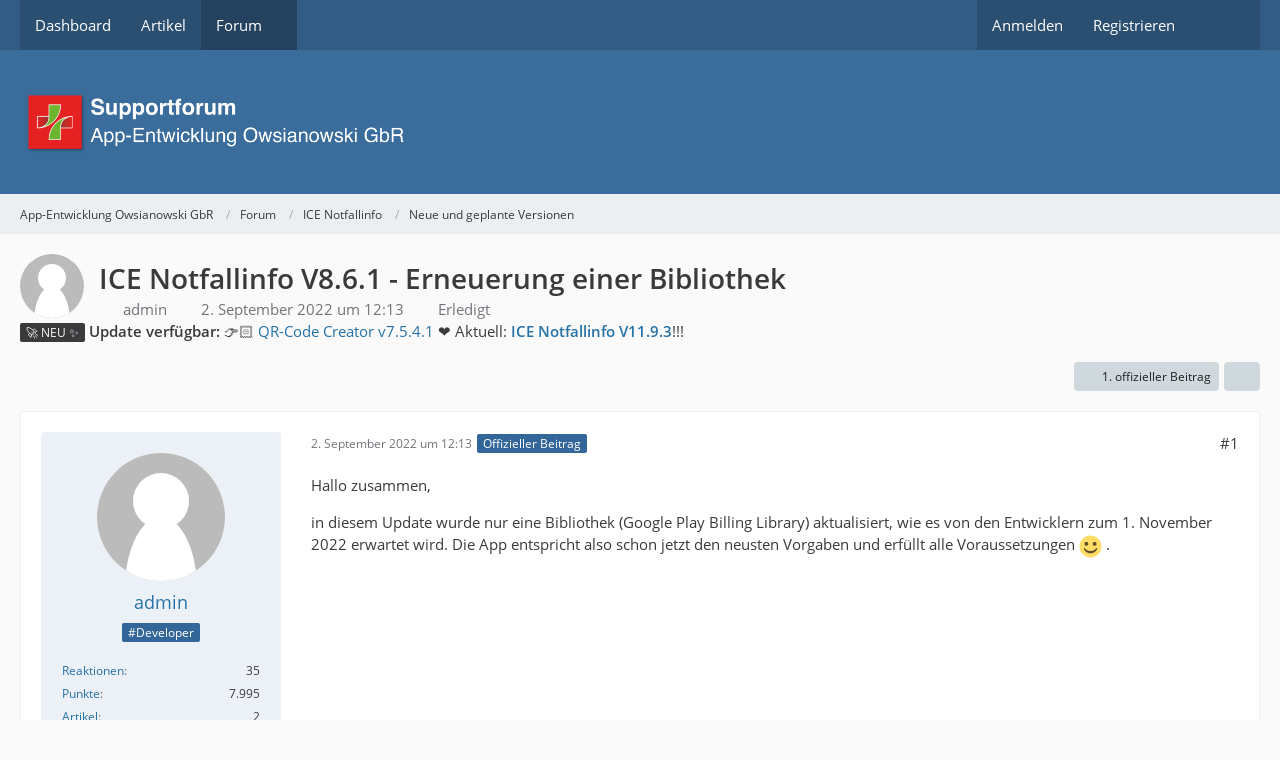

--- FILE ---
content_type: text/html; charset=UTF-8
request_url: https://www.owsianowski.de/forum/index.php?thread/327-ice-notfallinfo-v8-6-1-erneuerung-einer-bibliothek/
body_size: 12179
content:









<!DOCTYPE html>
<html
	dir="ltr"
	lang="de"
	data-color-scheme="system"
>

<head>
	<meta charset="utf-8">
		
	<title>ICE Notfallinfo V8.6.1 - Erneuerung einer Bibliothek - Neue und geplante Versionen - App-Entwicklung Owsianowski GbR</title>
	
	<meta name="viewport" content="width=device-width, initial-scale=1">
<meta name="format-detection" content="telephone=no">
<meta name="description" content="Hallo zusammen,

in diesem Update wurde nur eine Bibliothek (Google Play Billing Library) aktualisiert, wie es von den Entwicklern zum 1. November 2022 erwartet wird. Die App entspricht also schon jetzt den neusten Vorgaben und erfüllt alle…">
<meta property="og:site_name" content="App-Entwicklung Owsianowski GbR">
<meta property="fb:app_id" content="366917137513829">
<meta property="og:title" content="ICE Notfallinfo V8.6.1 - Erneuerung einer Bibliothek - App-Entwicklung Owsianowski GbR">
<meta property="og:url" content="https://www.owsianowski.de/forum/index.php?thread/327-ice-notfallinfo-v8-6-1-erneuerung-einer-bibliothek/">
<meta property="og:type" content="article">
<meta property="og:description" content="Hallo zusammen,

in diesem Update wurde nur eine Bibliothek (Google Play Billing Library) aktualisiert, wie es von den Entwicklern zum 1. November 2022 erwartet wird. Die App entspricht also schon jetzt den neusten Vorgaben und erfüllt alle…">

<!-- Stylesheets -->
<link rel="stylesheet" type="text/css" href="https://www.owsianowski.de/style/style-2.css?m=1768708743"><link rel="preload" href="https://www.owsianowski.de/font/families/Open%20Sans/OpenSans-Regular.woff2?v=1614334343" as="font" crossorigin>

<meta name="timezone" content="Europe/Berlin">


<script data-cfasync="false">
	var WCF_PATH = 'https://www.owsianowski.de/';
	var WSC_API_URL = 'https://www.owsianowski.de/';
	var WSC_RPC_API_URL = 'https://www.owsianowski.de/index.php?api/rpc/';
	
	var LANGUAGE_ID = 1;
	var LANGUAGE_USE_INFORMAL_VARIANT = true;
	var TIME_NOW = 1769598890;
	var LAST_UPDATE_TIME = 1768708735;
	var ENABLE_DEBUG_MODE = false;
	var ENABLE_PRODUCTION_DEBUG_MODE = true;
	var ENABLE_DEVELOPER_TOOLS = false;
	var PAGE_TITLE = 'App-Entwicklung Owsianowski GbR';
	
	var REACTION_TYPES = {"1":{"title":"Gef\u00e4llt mir","renderedIcon":"<img\n\tsrc=\"https:\/\/www.owsianowski.de\/images\/reaction\/like.svg\"\n\talt=\"Gef\u00e4llt mir\"\n\tclass=\"reactionType\"\n\tdata-reaction-type-id=\"1\"\n>","iconPath":"https:\/\/www.owsianowski.de\/images\/reaction\/like.svg","showOrder":1,"reactionTypeID":1,"isAssignable":1},"2":{"title":"Danke","renderedIcon":"<img\n\tsrc=\"https:\/\/www.owsianowski.de\/images\/reaction\/thanks.svg\"\n\talt=\"Danke\"\n\tclass=\"reactionType\"\n\tdata-reaction-type-id=\"2\"\n>","iconPath":"https:\/\/www.owsianowski.de\/images\/reaction\/thanks.svg","showOrder":2,"reactionTypeID":2,"isAssignable":1},"3":{"title":"Haha","renderedIcon":"<img\n\tsrc=\"https:\/\/www.owsianowski.de\/images\/reaction\/haha.svg\"\n\talt=\"Haha\"\n\tclass=\"reactionType\"\n\tdata-reaction-type-id=\"3\"\n>","iconPath":"https:\/\/www.owsianowski.de\/images\/reaction\/haha.svg","showOrder":3,"reactionTypeID":3,"isAssignable":1},"4":{"title":"Verwirrend","renderedIcon":"<img\n\tsrc=\"https:\/\/www.owsianowski.de\/images\/reaction\/confused.svg\"\n\talt=\"Verwirrend\"\n\tclass=\"reactionType\"\n\tdata-reaction-type-id=\"4\"\n>","iconPath":"https:\/\/www.owsianowski.de\/images\/reaction\/confused.svg","showOrder":4,"reactionTypeID":4,"isAssignable":1},"5":{"title":"Traurig","renderedIcon":"<img\n\tsrc=\"https:\/\/www.owsianowski.de\/images\/reaction\/sad.svg\"\n\talt=\"Traurig\"\n\tclass=\"reactionType\"\n\tdata-reaction-type-id=\"5\"\n>","iconPath":"https:\/\/www.owsianowski.de\/images\/reaction\/sad.svg","showOrder":5,"reactionTypeID":5,"isAssignable":1},"6":{"title":"Gef\u00e4llt mir nicht","renderedIcon":"<img\n\tsrc=\"https:\/\/www.owsianowski.de\/images\/reaction\/6-dislike.png\"\n\talt=\"Gef\u00e4llt mir nicht\"\n\tclass=\"reactionType\"\n\tdata-reaction-type-id=\"6\"\n>","iconPath":"https:\/\/www.owsianowski.de\/images\/reaction\/6-dislike.png","showOrder":6,"reactionTypeID":6,"isAssignable":1},"7":{"title":"W\u00fctend","renderedIcon":"<img\n\tsrc=\"https:\/\/www.owsianowski.de\/images\/reaction\/7-smiley_wuetend.png\"\n\talt=\"W\u00fctend\"\n\tclass=\"reactionType\"\n\tdata-reaction-type-id=\"7\"\n>","iconPath":"https:\/\/www.owsianowski.de\/images\/reaction\/7-smiley_wuetend.png","showOrder":7,"reactionTypeID":7,"isAssignable":1}};
	
	
		{
		const colorScheme = matchMedia("(prefers-color-scheme: dark)").matches ? "dark" : "light";
		document.documentElement.dataset.colorScheme = colorScheme;
	}
	</script>

<script data-cfasync="false" src="https://www.owsianowski.de/js/WoltLabSuite/WebComponent.min.js?v=1768708735"></script>
<script data-cfasync="false" src="https://www.owsianowski.de/js/preload/de.preload.js?v=1768708735"></script>

<script data-cfasync="false" src="https://www.owsianowski.de/js/WoltLabSuite.Core.min.js?v=1768708735"></script>
<script data-cfasync="false">
requirejs.config({
	baseUrl: 'https://www.owsianowski.de/js',
	urlArgs: 't=1768708735'
	
});

window.addEventListener('pageshow', function(event) {
	if (event.persisted) {
		window.location.reload();
	}
});

</script>











<script data-cfasync="false" src="https://www.owsianowski.de/js/WoltLabSuite.Forum.min.js?v=1768708735"></script>


<noscript>
	<style>
		.jsOnly {
			display: none !important;
		}
		
		.noJsOnly {
			display: block !important;
		}
	</style>
</noscript>



	
	
	<script type="application/ld+json">
{
"@context": "http://schema.org",
"@type": "WebSite",
"url": "https:\/\/www.owsianowski.de\/",
"potentialAction": {
"@type": "SearchAction",
"target": "https:\/\/www.owsianowski.de\/index.php?search\/&q={search_term_string}",
"query-input": "required name=search_term_string"
}
}
</script>
<link rel="apple-touch-icon" sizes="180x180" href="https://www.owsianowski.de/images/style-2/apple-touch-icon.png">
<link rel="manifest" href="https://www.owsianowski.de/images/style-2/manifest-1.json">
<link rel="icon" type="image/png" sizes="48x48" href="https://www.owsianowski.de/images/style-2/favicon-48x48.png">
<meta name="msapplication-config" content="https://www.owsianowski.de/images/style-2/browserconfig.xml">
<meta name="theme-color" content="#3a6d9c">
<script>
	{
		document.querySelector('meta[name="theme-color"]').content = window.getComputedStyle(document.documentElement).getPropertyValue("--wcfPageThemeColor");
	}
</script>

	
			<link rel="canonical" href="https://www.owsianowski.de/forum/index.php?thread/327-ice-notfallinfo-v8-6-1-erneuerung-einer-bibliothek/">
		
					
			<script type="application/ld+json">
			{
				"@context": "http://schema.org",
				"@type": "Question",
				"name": "ICE Notfallinfo V8.6.1 - Erneuerung einer Bibliothek",
				"upvoteCount": "0",
				"text": "Hallo zusammen,\n\nin diesem Update wurde nur eine Bibliothek (Google Play Billing Library) aktualisiert, wie es von den Entwicklern zum 1. November 2022 erwartet wird. Die App entspricht also schon jetzt den neusten Vorgaben und erf\u00fcllt alle Voraussetzungen   :)  .",
				"datePublished": "2022-09-02T12:13:56+02:00",
				"author": {
					"@type": "Person",
					"name": "admin"											,"url": "https:\/\/www.owsianowski.de\/index.php?user\/1-admin\/"									},
				"answerCount": "5"			}
		</script>
		</head>

<body id="tpl_wbb_thread"
	itemscope itemtype="http://schema.org/WebPage" itemid="https://www.owsianowski.de/forum/index.php?thread/327-ice-notfallinfo-v8-6-1-erneuerung-einer-bibliothek/"	data-template="thread" data-application="wbb" data-page-id="49" data-page-identifier="com.woltlab.wbb.Thread"	data-board-id="6" data-thread-id="327"	class="">

<span id="top"></span>

<div id="pageContainer" class="pageContainer">
	
	
	<div id="pageHeaderContainer" class="pageHeaderContainer">
	<header id="pageHeader" class="pageHeader">
		<div id="pageHeaderPanel" class="pageHeaderPanel">
			<div class="layoutBoundary">
				<div class="box mainMenu" data-box-identifier="com.woltlab.wcf.MainMenu">
			
		
	<div class="boxContent">
		<nav aria-label="Hauptmenü">
	<ol class="boxMenu">
		
		
					<li class="" data-identifier="com.woltlab.wcf.Dashboard">
				<a href="https://www.owsianowski.de/" class="boxMenuLink">
					<span class="boxMenuLinkTitle">Dashboard</span>
														</a>
				
				</li>				
									<li class="" data-identifier="com.woltlab.wcf.ArticleList">
				<a href="https://www.owsianowski.de/index.php?article-list/" class="boxMenuLink">
					<span class="boxMenuLinkTitle">Artikel</span>
														</a>
				
				</li>				
									<li class="active boxMenuHasChildren" data-identifier="com.woltlab.wbb.BoardList">
				<a href="https://www.owsianowski.de/forum/" class="boxMenuLink" aria-current="page">
					<span class="boxMenuLinkTitle">Forum</span>
																<fa-icon size="16" name="caret-down" solid></fa-icon>
									</a>
				
				<ol class="boxMenuDepth1">				
									<li class="" data-identifier="com.woltlab.wbb.UnresolvedThreadList">
				<a href="https://www.owsianowski.de/forum/index.php?unresolved-thread-list/" class="boxMenuLink">
					<span class="boxMenuLinkTitle">Unerledigte Themen</span>
														</a>
				
				</li>				
									</ol></li>								
		
	</ol>
</nav>	</div>
</div><button type="button" class="pageHeaderMenuMobile" aria-expanded="false" aria-label="Menü">
	<span class="pageHeaderMenuMobileInactive">
		<fa-icon size="32" name="bars"></fa-icon>
	</span>
	<span class="pageHeaderMenuMobileActive">
		<fa-icon size="32" name="xmark"></fa-icon>
	</span>
</button>
				
				<nav id="topMenu" class="userPanel">
	<ul class="userPanelItems">
								<li id="userLogin">
				<a
					class="loginLink"
					href="https://www.owsianowski.de/index.php?login/&amp;url=https%3A%2F%2Fwww.owsianowski.de%2Fforum%2Findex.php%3Fthread%2F327-ice-notfallinfo-v8-6-1-erneuerung-einer-bibliothek%2F"
					rel="nofollow"
				>Anmelden</a>
			</li>
							<li id="userRegistration">
					<a
						class="registrationLink"
						href="https://www.owsianowski.de/index.php?register/"
						rel="nofollow"
					>Registrieren</a>
				</li>
							
								
							
		<!-- page search -->
		<li>
			<a href="https://www.owsianowski.de/index.php?search/" id="userPanelSearchButton" class="jsTooltip" title="Suche"><fa-icon size="32" name="magnifying-glass"></fa-icon> <span>Suche</span></a>
		</li>
	</ul>
</nav>
	<a
		href="https://www.owsianowski.de/index.php?login/&amp;url=https%3A%2F%2Fwww.owsianowski.de%2Fforum%2Findex.php%3Fthread%2F327-ice-notfallinfo-v8-6-1-erneuerung-einer-bibliothek%2F"
		class="userPanelLoginLink jsTooltip"
		title="Anmelden"
		rel="nofollow"
	>
		<fa-icon size="32" name="arrow-right-to-bracket"></fa-icon>
	</a>
			</div>
		</div>
		
		<div id="pageHeaderFacade" class="pageHeaderFacade">
			<div class="layoutBoundary">
				<div id="pageHeaderLogo" class="pageHeaderLogo">
		
	<a href="https://www.owsianowski.de/forum/" aria-label="App-Entwicklung Owsianowski GbR">
		<img src="https://www.owsianowski.de/images/style-2/pageLogo-c95dd2ca.webp" alt="" class="pageHeaderLogoLarge" height="64" width="400" loading="eager">
		<img src="https://www.owsianowski.de/images/style-2/pageLogoMobile-8f32dc0c.webp" alt="" class="pageHeaderLogoSmall" height="240" width="1500" loading="eager">
		
		
	</a>
</div>
				
					

					
		
			
	
<button type="button" id="pageHeaderSearchMobile" class="pageHeaderSearchMobile" aria-expanded="false" aria-label="Suche">
	<fa-icon size="32" name="magnifying-glass"></fa-icon>
</button>

<div id="pageHeaderSearch" class="pageHeaderSearch">
	<form method="post" action="https://www.owsianowski.de/index.php?search/">
		<div id="pageHeaderSearchInputContainer" class="pageHeaderSearchInputContainer">
			<div class="pageHeaderSearchType dropdown">
				<a href="#" class="button dropdownToggle" id="pageHeaderSearchTypeSelect">
					<span class="pageHeaderSearchTypeLabel">Dieses Thema</span>
					<fa-icon size="16" name="caret-down" solid></fa-icon>
				</a>
				<ul class="dropdownMenu">
					<li><a href="#" data-extended-link="https://www.owsianowski.de/index.php?search/&amp;extended=1" data-object-type="everywhere">Alles</a></li>
					<li class="dropdownDivider"></li>
					
											<li><a href="#" data-extended-link="https://www.owsianowski.de/index.php?search/&amp;extended=1&amp;type=com.woltlab.wbb.post" data-object-type="com.woltlab.wbb.post" data-parameters='{ "threadID": 327 }'>Dieses Thema</a></li>		<li><a href="#" data-extended-link="https://www.owsianowski.de/index.php?search/&amp;extended=1&amp;type=com.woltlab.wbb.post" data-object-type="com.woltlab.wbb.post" data-parameters='{ "boardID": 6 }'>Dieses Forum</a></li>
						
						<li class="dropdownDivider"></li>
					
					
																		<li><a href="#" data-extended-link="https://www.owsianowski.de/index.php?search/&amp;type=com.woltlab.wcf.article&amp;extended=1" data-object-type="com.woltlab.wcf.article">Artikel</a></li>
																								<li><a href="#" data-extended-link="https://www.owsianowski.de/index.php?search/&amp;type=com.woltlab.wcf.page&amp;extended=1" data-object-type="com.woltlab.wcf.page">Seiten</a></li>
																																			<li><a href="#" data-extended-link="https://www.owsianowski.de/index.php?search/&amp;type=com.woltlab.wbb.post&amp;extended=1" data-object-type="com.woltlab.wbb.post">Forum</a></li>
																
					<li class="dropdownDivider"></li>
					<li><a class="pageHeaderSearchExtendedLink" href="https://www.owsianowski.de/index.php?search/&amp;extended=1">Erweiterte Suche</a></li>
				</ul>
			</div>
			
			<input type="search" name="q" id="pageHeaderSearchInput" class="pageHeaderSearchInput" placeholder="Suchbegriff eingeben" autocomplete="off" value="">
			
			<button type="submit" class="pageHeaderSearchInputButton button" title="Suche">
				<fa-icon size="16" name="magnifying-glass"></fa-icon>
			</button>
			
			<div id="pageHeaderSearchParameters"></div>
			
					</div>
	</form>
</div>

	
			</div>
		</div>
	</header>
	
	
</div>
	
	
	
	
	
	<div class="pageNavigation">
	<div class="layoutBoundary">
			<nav class="breadcrumbs" aria-label="Verlaufsnavigation">
		<ol class="breadcrumbs__list" itemprop="breadcrumb" itemscope itemtype="http://schema.org/BreadcrumbList">
			<li class="breadcrumbs__item" title="App-Entwicklung Owsianowski GbR" itemprop="itemListElement" itemscope itemtype="http://schema.org/ListItem">
							<a class="breadcrumbs__link" href="https://www.owsianowski.de/" itemprop="item">
																<span class="breadcrumbs__title" itemprop="name">App-Entwicklung Owsianowski GbR</span>
							</a>
															<meta itemprop="position" content="1">
																					</li>
														
											<li class="breadcrumbs__item" title="Forum" itemprop="itemListElement" itemscope itemtype="http://schema.org/ListItem">
							<a class="breadcrumbs__link" href="https://www.owsianowski.de/forum/" itemprop="item">
																<span class="breadcrumbs__title" itemprop="name">Forum</span>
							</a>
															<meta itemprop="position" content="2">
																					</li>
														
											<li class="breadcrumbs__item" title="ICE Notfallinfo" itemprop="itemListElement" itemscope itemtype="http://schema.org/ListItem">
							<a class="breadcrumbs__link" href="https://www.owsianowski.de/forum/index.php?board/3-ice-notfallinfo/" itemprop="item">
																<span class="breadcrumbs__title" itemprop="name">ICE Notfallinfo</span>
							</a>
															<meta itemprop="position" content="3">
																					</li>
														
											<li class="breadcrumbs__item" title="Neue und geplante Versionen" itemprop="itemListElement" itemscope itemtype="http://schema.org/ListItem">
							<a class="breadcrumbs__link" href="https://www.owsianowski.de/forum/index.php?board/6-neue-und-geplante-versionen/" itemprop="item">
																	<span class="breadcrumbs__parent_indicator">
										<fa-icon size="16" name="arrow-left-long"></fa-icon>
									</span>
																<span class="breadcrumbs__title" itemprop="name">Neue und geplante Versionen</span>
							</a>
															<meta itemprop="position" content="4">
																					</li>
		</ol>
	</nav>
	</div>
</div>
	
	
	
	<section id="main" class="main" role="main" 	itemprop="mainEntity" itemscope itemtype="http://schema.org/DiscussionForumPosting"
	itemid="https://www.owsianowski.de/forum/index.php?thread/327-ice-notfallinfo-v8-6-1-erneuerung-einer-bibliothek/#post1383"
>
		<div class="layoutBoundary">
			

						
			<div id="content" class="content">
								
																<header class="contentHeader messageGroupContentHeader wbbThread" data-thread-id="327" data-is-closed="0" data-is-deleted="0" data-is-disabled="0" data-is-sticky="0" data-is-announcement="0" data-is-done="1" data-can-mark-as-done="0" data-is-link="0">
		<div class="contentHeaderIcon">
			<img src="https://www.owsianowski.de/images/avatars/avatar-default.svg" width="64" height="64" alt="" class="userAvatarImage">
															
		</div>

		<div class="contentHeaderTitle">
			<h1 class="contentTitle" itemprop="name headline">ICE Notfallinfo V8.6.1 - Erneuerung einer Bibliothek</h1>
			<ul class="inlineList contentHeaderMetaData">
				

				

									<li>
						<fa-icon size="16" name="user"></fa-icon>
						<a href="https://www.owsianowski.de/index.php?user/1-admin/" data-object-id="1" class="userLink">admin</a>					</li>
				
				<li>
					<fa-icon size="16" name="clock"></fa-icon>
					<a href="https://www.owsianowski.de/forum/index.php?thread/327-ice-notfallinfo-v8-6-1-erneuerung-einer-bibliothek/"><woltlab-core-date-time date="2022-09-02T10:13:56+00:00">2. September 2022 um 12:13</woltlab-core-date-time></a>
				</li>

				
									<li class="jsMarkAsDone" data-thread-id="327">
													<fa-icon size="16" name="square-check"></fa-icon>
							<span>Erledigt</span>
											</li>
				
				
			</ul>

			<meta itemprop="url" content="https://www.owsianowski.de/forum/index.php?thread/327-ice-notfallinfo-v8-6-1-erneuerung-einer-bibliothek/">
			<meta itemprop="commentCount" content="5">
					</div>

		
	</header>
													
				
	<div class="userNotice">
			
		
		
					
			<woltlab-core-notice type="info" class="notice noticeDismissible active">
													<button type="button" class="jsDismissNoticeButton jsTooltip" data-object-id="6" title="Hinweis dauerhaft ausblenden">
								<fa-icon size="16" name="xmark"></fa-icon>
							</button>
												
						<span class="badge bg-warning text-dark me-2">🚀 NEU ✨</span>
<strong>Update verfügbar:</strong>
👉🏻 <a href="https://www.qr-cc.de" target="_blank" class="fw-bold" text-decoration-underline">
QR-Code Creator v7.5.4.1
</a>					</woltlab-core-notice>
																<woltlab-core-notice type="info" class="notice noticeDismissible active">
													<button type="button" class="jsDismissNoticeButton jsTooltip" data-object-id="3" title="Hinweis dauerhaft ausblenden">
								<fa-icon size="16" name="xmark"></fa-icon>
							</button>
												
						❤️ Aktuell: <strong><a href="https://play.google.com/store/apps/details?id=owsianowski.b4a.ice" target="_blank">ICE Notfallinfo V11.9.3</a></strong>!!!					</woltlab-core-notice>
		
		
	
	
	
	</div>
				
				
				
				

				




	<div class="contentInteraction">
		
					<div class="contentInteractionButtonContainer">
									<div class="contentInteractionButtons">
						<a href="https://www.owsianowski.de/forum/index.php?thread/327-ice-notfallinfo-v8-6-1-erneuerung-einer-bibliothek/&amp;postID=1383#post1383" class="contentInteractionButton button small"><fa-icon size="16" name="arrow-right"></fa-icon> <span>1. offizieller Beitrag</span></a>					</div>
				
									 <div class="contentInteractionShareButton">
						<button type="button" class="button small wsShareButton jsTooltip" title="Teilen" data-link="https://www.owsianowski.de/forum/index.php?thread/327-ice-notfallinfo-v8-6-1-erneuerung-einer-bibliothek/" data-link-title="ICE Notfallinfo V8.6.1 - Erneuerung einer Bibliothek" data-bbcode="[thread]327[/thread]">
		<fa-icon size="16" name="share-nodes"></fa-icon>
	</button>					</div>
				
							</div>
			</div>


	<div class="section">
		<ul
			class="wbbThreadPostList messageList jsClipboardContainer"
			data-is-last-page="true"
			data-last-post-time="1662743254"
			data-page-no="1"
			data-type="com.woltlab.wbb.post"
		>
							



			
		
		
		
	
	
			<li
			id="post1383"
			class="
				anchorFixedHeader
				messageGroupStarter								wbbPostOfficial			"
		>
			<article class="wbbPost message messageSidebarOrientationLeft jsClipboardObject jsMessage userOnlineGroupMarking4"
				data-post-id="1383" data-can-edit="0" data-can-edit-inline="0"
				data-is-closed="0" data-is-deleted="0" data-is-disabled="0"
								data-object-id="1383" data-object-type="com.woltlab.wbb.likeablePost" data-user-id="1"											>
				<meta itemprop="datePublished" content="2022-09-02T12:13:56+02:00">
													 
	
<aside role="presentation" class="messageSidebar member" itemprop="author" itemscope itemtype="http://schema.org/Person">
	<div class="messageAuthor">
		
		
								
							<div class="userAvatar">
					<a href="https://www.owsianowski.de/index.php?user/1-admin/" aria-hidden="true" tabindex="-1"><img src="https://www.owsianowski.de/images/avatars/avatar-default.svg" width="128" height="128" alt="" class="userAvatarImage"></a>					
									</div>
						
			<div class="messageAuthorContainer">
				<a href="https://www.owsianowski.de/index.php?user/1-admin/" class="username userLink" data-object-id="1" itemprop="url">
					<span itemprop="name">admin</span>
				</a>
														
					
							</div>
			
												<div class="userTitle">
						<span class="badge userTitleBadge blue">#Developer</span>
					</div>
				
				
							
						</div>
	
			
		
									<div class="userCredits">
					<dl class="plain dataList">
						<dt><a href="https://www.owsianowski.de/index.php?user/1-admin/#likes" class="jsTooltip" title="Erhaltene Reaktionen von admin">Reaktionen</a></dt>
								<dd>35</dd>
														
															<dt><a href="#" class="activityPointsDisplay jsTooltip" title="Punkte von admin anzeigen" data-user-id="1">Punkte</a></dt>
								<dd>7.995</dd>
														
														
															<dt><a href="https://www.owsianowski.de/index.php?article-list/&amp;userID=1" class="jsTooltip" title="Artikel von admin">Artikel</a></dt>
								<dd>2</dd>
														
								<dt><a href="https://www.owsianowski.de/forum/index.php?user-post-list/1-admin/" title="Beiträge von admin" class="jsTooltip">Beiträge</a></dt>
	<dd>1.164</dd>
							
																																																															<dt>Website</dt>
											<dd><a href="https://www.qr-cc.de" class="externalURL"target="_blank" rel="nofollow noopener ugc">https://www.qr-cc.de</a></dd>
																																																																			<dt>Smartphone</dt>
											<dd>Verschiedene</dd>
																																																																			<dt>System-Version</dt>
											<dd>Android 15.x<br>
iOS 26.x<br>
Windows 11<br>
macOS Tahoe</dd>
					</dl>
				</div>
			
				
		
	</aside>
				
				<div class="messageContent">
					<header class="messageHeader">
						<div class="messageHeaderBox">
							<ul class="messageHeaderMetaData">
								<li><a href="https://www.owsianowski.de/forum/index.php?thread/327-ice-notfallinfo-v8-6-1-erneuerung-einer-bibliothek/&amp;postID=1383#post1383" rel="nofollow" class="permalink messagePublicationTime"><woltlab-core-date-time date="2022-09-02T10:13:56+00:00">2. September 2022 um 12:13</woltlab-core-date-time></a></li>
								
								
							</ul>
							
							<ul class="messageStatus">
																																								<li><span class="badge label blue jsIconOfficial">Offizieller Beitrag</span></li>								
								
							</ul>
						</div>
						
						<ul class="messageQuickOptions">
															
														
															<li>
									<a href="https://www.owsianowski.de/forum/index.php?thread/327-ice-notfallinfo-v8-6-1-erneuerung-einer-bibliothek/&amp;postID=1383#post1383" rel="nofollow" class="jsTooltip wsShareButton" title="Teilen" data-link-title="ICE Notfallinfo V8.6.1 - Erneuerung einer Bibliothek">#1</a>
								</li>
														
														
							
						</ul>
						
						
					</header>
					
					<div class="messageBody">
												
												
						
						
						<div class="messageText" itemprop="text">
														
							<p>Hallo zusammen,</p><p>in diesem Update wurde nur eine Bibliothek (Google Play Billing Library) aktualisiert, wie es von den Entwicklern zum 1. November 2022 erwartet wird. Die App entspricht also schon jetzt den neusten Vorgaben und erfüllt alle Voraussetzungen  <img src="https://www.owsianowski.de/images/smilies/emojione/263a.png" alt=":)" title="smile" class="smiley" srcset="https://www.owsianowski.de/images/smilies/emojione/263a@2x.png 2x" height="23" width="23" loading="eager" translate="no"> .</p>						</div>
						
						
					</div>
					
					<footer class="messageFooter">
												
													<div class="messageSignature">
								<div><p>Beste Grüße,<br>Sven Owsianowski</p></div>
							</div>
												
						
						
						<div class="messageFooterNotes">
														
														
														
														
							
						</div>
						
						<div class="messageFooterGroup">
							
																	
	<woltlab-core-reaction-summary
		data="[]"
		object-type="com.woltlab.wbb.likeablePost"
		object-id="1383"
		selected-reaction="0"
	></woltlab-core-reaction-summary>
							
							<ul class="messageFooterButtonsExtra buttonList smallButtons jsMobileNavigationExtra">
																									<li>
										<button
											type="button"
											title="Inhalt melden"
											class="button jsTooltip"
											data-report-content="com.woltlab.wbb.post"
											data-object-id="1383"
										>
											<fa-icon size="16" name="triangle-exclamation"></fa-icon>
											<span class="invisible">Inhalt melden</span>
										</button>
									</li>
																																																				<li><a href="https://www.owsianowski.de/forum/index.php?thread/327-ice-notfallinfo-v8-6-1-erneuerung-einer-bibliothek/&amp;postID=1384#post1384" title="Nächster offizieller Beitrag" class="button jsTooltip"><fa-icon size="16" name="arrow-right"></fa-icon> <span class="invisible">Nächster offizieller Beitrag</span></a></li>
																									
							</ul>
							
							<ul class="messageFooterButtons buttonList smallButtons jsMobileNavigation">
																<li class="jsQuoteMessage" data-object-id="1383" data-is-quoted="0"><a href="#" title="Zitieren" class="button jsTooltip"><fa-icon size="16" name="quote-left"></fa-icon> <span class="invisible">Zitieren</span></a></li>																								
							</ul>
						</div>

						
					</footer>
				</div>
			</article>
		</li>
		
	
	
		
		
				
		
		
		
	
	
			<li
			id="post1384"
			class="
				anchorFixedHeader
				messageGroupStarter								wbbPostOfficial			"
		>
			<article class="wbbPost message messageSidebarOrientationLeft jsClipboardObject jsMessage userOnlineGroupMarking4"
				data-post-id="1384" data-can-edit="0" data-can-edit-inline="0"
				data-is-closed="0" data-is-deleted="0" data-is-disabled="0"
								data-object-id="1384" data-object-type="com.woltlab.wbb.likeablePost" data-user-id="1"													itemprop="comment"
					itemscope itemtype="http://schema.org/Comment"
					itemid="https://www.owsianowski.de/forum/index.php?thread/327-ice-notfallinfo-v8-6-1-erneuerung-einer-bibliothek/&amp;postID=1384#post1384"
							>
				<meta itemprop="datePublished" content="2022-09-03T12:07:35+02:00">
													<meta itemprop="url" content="https://www.owsianowski.de/forum/index.php?thread/327-ice-notfallinfo-v8-6-1-erneuerung-einer-bibliothek/&amp;postID=1384#post1384">
								
<aside role="presentation" class="messageSidebar member" itemprop="author" itemscope itemtype="http://schema.org/Person">
	<div class="messageAuthor">
		
		
								
							<div class="userAvatar">
					<a href="https://www.owsianowski.de/index.php?user/1-admin/" aria-hidden="true" tabindex="-1"><img src="https://www.owsianowski.de/images/avatars/avatar-default.svg" width="128" height="128" alt="" class="userAvatarImage"></a>					
									</div>
						
			<div class="messageAuthorContainer">
				<a href="https://www.owsianowski.de/index.php?user/1-admin/" class="username userLink" data-object-id="1" itemprop="url">
					<span itemprop="name">admin</span>
				</a>
														
					
							</div>
			
												<div class="userTitle">
						<span class="badge userTitleBadge blue">#Developer</span>
					</div>
				
				
							
						</div>
	
			
		
									<div class="userCredits">
					<dl class="plain dataList">
						<dt><a href="https://www.owsianowski.de/index.php?user/1-admin/#likes" class="jsTooltip" title="Erhaltene Reaktionen von admin">Reaktionen</a></dt>
								<dd>35</dd>
														
															<dt><a href="#" class="activityPointsDisplay jsTooltip" title="Punkte von admin anzeigen" data-user-id="1">Punkte</a></dt>
								<dd>7.995</dd>
														
														
															<dt><a href="https://www.owsianowski.de/index.php?article-list/&amp;userID=1" class="jsTooltip" title="Artikel von admin">Artikel</a></dt>
								<dd>2</dd>
														
								<dt><a href="https://www.owsianowski.de/forum/index.php?user-post-list/1-admin/" title="Beiträge von admin" class="jsTooltip">Beiträge</a></dt>
	<dd>1.164</dd>
							
																																																															<dt>Website</dt>
											<dd><a href="https://www.qr-cc.de" class="externalURL"target="_blank" rel="nofollow noopener ugc">https://www.qr-cc.de</a></dd>
																																																																			<dt>Smartphone</dt>
											<dd>Verschiedene</dd>
																																																																			<dt>System-Version</dt>
											<dd>Android 15.x<br>
iOS 26.x<br>
Windows 11<br>
macOS Tahoe</dd>
					</dl>
				</div>
			
				
		
	</aside>
				
				<div class="messageContent">
					<header class="messageHeader">
						<div class="messageHeaderBox">
							<ul class="messageHeaderMetaData">
								<li><a href="https://www.owsianowski.de/forum/index.php?thread/327-ice-notfallinfo-v8-6-1-erneuerung-einer-bibliothek/&amp;postID=1384#post1384" rel="nofollow" class="permalink messagePublicationTime"><woltlab-core-date-time date="2022-09-03T10:07:35+00:00">3. September 2022 um 12:07</woltlab-core-date-time></a></li>
								
								
							</ul>
							
							<ul class="messageStatus">
																																								<li><span class="badge label blue jsIconOfficial">Offizieller Beitrag</span></li>								
								
							</ul>
						</div>
						
						<ul class="messageQuickOptions">
															
														
															<li>
									<a href="https://www.owsianowski.de/forum/index.php?thread/327-ice-notfallinfo-v8-6-1-erneuerung-einer-bibliothek/&amp;postID=1384#post1384" rel="nofollow" class="jsTooltip wsShareButton" title="Teilen" data-link-title="ICE Notfallinfo V8.6.1 - Erneuerung einer Bibliothek">#2</a>
								</li>
														
														
							
						</ul>
						
						
					</header>
					
					<div class="messageBody">
												
												
						
						
						<div class="messageText" itemprop="text">
														
							<p>Das Update lässt etwas auf sich warten. Es steht im Store immer noch zur Überprüfung aus.</p>						</div>
						
						
					</div>
					
					<footer class="messageFooter">
												
													<div class="messageSignature">
								<div><p>Beste Grüße,<br>Sven Owsianowski</p></div>
							</div>
												
						
						
						<div class="messageFooterNotes">
														
														
														
														
							
						</div>
						
						<div class="messageFooterGroup">
							
																	
	<woltlab-core-reaction-summary
		data="[]"
		object-type="com.woltlab.wbb.likeablePost"
		object-id="1384"
		selected-reaction="0"
	></woltlab-core-reaction-summary>
							
							<ul class="messageFooterButtonsExtra buttonList smallButtons jsMobileNavigationExtra">
																									<li>
										<button
											type="button"
											title="Inhalt melden"
											class="button jsTooltip"
											data-report-content="com.woltlab.wbb.post"
											data-object-id="1384"
										>
											<fa-icon size="16" name="triangle-exclamation"></fa-icon>
											<span class="invisible">Inhalt melden</span>
										</button>
									</li>
																																											<li><a href="https://www.owsianowski.de/forum/index.php?thread/327-ice-notfallinfo-v8-6-1-erneuerung-einer-bibliothek/&amp;postID=1383#post1383" title="Vorheriger offizieller Beitrag" class="button jsTooltip"><fa-icon size="16" name="arrow-left"></fa-icon> <span class="invisible">Vorheriger offizieller Beitrag</span></a></li>
																												<li><a href="https://www.owsianowski.de/forum/index.php?thread/327-ice-notfallinfo-v8-6-1-erneuerung-einer-bibliothek/&amp;postID=1385#post1385" title="Nächster offizieller Beitrag" class="button jsTooltip"><fa-icon size="16" name="arrow-right"></fa-icon> <span class="invisible">Nächster offizieller Beitrag</span></a></li>
																									
							</ul>
							
							<ul class="messageFooterButtons buttonList smallButtons jsMobileNavigation">
																<li class="jsQuoteMessage" data-object-id="1384" data-is-quoted="0"><a href="#" title="Zitieren" class="button jsTooltip"><fa-icon size="16" name="quote-left"></fa-icon> <span class="invisible">Zitieren</span></a></li>																								
							</ul>
						</div>

						
					</footer>
				</div>
			</article>
		</li>
		
	
	
		
		
				
		
		
		
	
	
			<li
			id="post1385"
			class="
				anchorFixedHeader
				messageGroupStarter								wbbPostOfficial			"
		>
			<article class="wbbPost message messageSidebarOrientationLeft jsClipboardObject jsMessage userOnlineGroupMarking4"
				data-post-id="1385" data-can-edit="0" data-can-edit-inline="0"
				data-is-closed="0" data-is-deleted="0" data-is-disabled="0"
								data-object-id="1385" data-object-type="com.woltlab.wbb.likeablePost" data-user-id="1"													itemprop="comment"
					itemscope itemtype="http://schema.org/Comment"
					itemid="https://www.owsianowski.de/forum/index.php?thread/327-ice-notfallinfo-v8-6-1-erneuerung-einer-bibliothek/&amp;postID=1385#post1385"
							>
				<meta itemprop="datePublished" content="2022-09-06T09:02:04+02:00">
													<meta itemprop="url" content="https://www.owsianowski.de/forum/index.php?thread/327-ice-notfallinfo-v8-6-1-erneuerung-einer-bibliothek/&amp;postID=1385#post1385">
								
<aside role="presentation" class="messageSidebar member" itemprop="author" itemscope itemtype="http://schema.org/Person">
	<div class="messageAuthor">
		
		
								
							<div class="userAvatar">
					<a href="https://www.owsianowski.de/index.php?user/1-admin/" aria-hidden="true" tabindex="-1"><img src="https://www.owsianowski.de/images/avatars/avatar-default.svg" width="128" height="128" alt="" class="userAvatarImage"></a>					
									</div>
						
			<div class="messageAuthorContainer">
				<a href="https://www.owsianowski.de/index.php?user/1-admin/" class="username userLink" data-object-id="1" itemprop="url">
					<span itemprop="name">admin</span>
				</a>
														
					
							</div>
			
												<div class="userTitle">
						<span class="badge userTitleBadge blue">#Developer</span>
					</div>
				
				
							
						</div>
	
			
		
									<div class="userCredits">
					<dl class="plain dataList">
						<dt><a href="https://www.owsianowski.de/index.php?user/1-admin/#likes" class="jsTooltip" title="Erhaltene Reaktionen von admin">Reaktionen</a></dt>
								<dd>35</dd>
														
															<dt><a href="#" class="activityPointsDisplay jsTooltip" title="Punkte von admin anzeigen" data-user-id="1">Punkte</a></dt>
								<dd>7.995</dd>
														
														
															<dt><a href="https://www.owsianowski.de/index.php?article-list/&amp;userID=1" class="jsTooltip" title="Artikel von admin">Artikel</a></dt>
								<dd>2</dd>
														
								<dt><a href="https://www.owsianowski.de/forum/index.php?user-post-list/1-admin/" title="Beiträge von admin" class="jsTooltip">Beiträge</a></dt>
	<dd>1.164</dd>
							
																																																															<dt>Website</dt>
											<dd><a href="https://www.qr-cc.de" class="externalURL"target="_blank" rel="nofollow noopener ugc">https://www.qr-cc.de</a></dd>
																																																																			<dt>Smartphone</dt>
											<dd>Verschiedene</dd>
																																																																			<dt>System-Version</dt>
											<dd>Android 15.x<br>
iOS 26.x<br>
Windows 11<br>
macOS Tahoe</dd>
					</dl>
				</div>
			
				
		
	</aside>
				
				<div class="messageContent">
					<header class="messageHeader">
						<div class="messageHeaderBox">
							<ul class="messageHeaderMetaData">
								<li><a href="https://www.owsianowski.de/forum/index.php?thread/327-ice-notfallinfo-v8-6-1-erneuerung-einer-bibliothek/&amp;postID=1385#post1385" rel="nofollow" class="permalink messagePublicationTime"><woltlab-core-date-time date="2022-09-06T07:02:04+00:00">6. September 2022 um 09:02</woltlab-core-date-time></a></li>
								
								
							</ul>
							
							<ul class="messageStatus">
																																								<li><span class="badge label blue jsIconOfficial">Offizieller Beitrag</span></li>								
								
							</ul>
						</div>
						
						<ul class="messageQuickOptions">
															
														
															<li>
									<a href="https://www.owsianowski.de/forum/index.php?thread/327-ice-notfallinfo-v8-6-1-erneuerung-einer-bibliothek/&amp;postID=1385#post1385" rel="nofollow" class="jsTooltip wsShareButton" title="Teilen" data-link-title="ICE Notfallinfo V8.6.1 - Erneuerung einer Bibliothek">#3</a>
								</li>
														
														
							
						</ul>
						
						
					</header>
					
					<div class="messageBody">
												
												
						
						
						<div class="messageText" itemprop="text">
														
							<p>🥳<strong>Das Update ist jetzt verfügbar 🎉</strong>. Sorry für die Verzögerung; manchmal dauert es etwas, bis die neuen Updates vom Store überprüft wurden. Die Überprüfung dient Ihrer Sicherheit und sorgt dafür, dass immer nur Apps, welche den aktuellsten Regeln entsprechen, auch veröffentlicht werden dürfen.</p>						</div>
						
						
					</div>
					
					<footer class="messageFooter">
												
													<div class="messageSignature">
								<div><p>Beste Grüße,<br>Sven Owsianowski</p></div>
							</div>
												
						
						
						<div class="messageFooterNotes">
														
														
														
														
							
						</div>
						
						<div class="messageFooterGroup">
							
																	
	<woltlab-core-reaction-summary
		data="[]"
		object-type="com.woltlab.wbb.likeablePost"
		object-id="1385"
		selected-reaction="0"
	></woltlab-core-reaction-summary>
							
							<ul class="messageFooterButtonsExtra buttonList smallButtons jsMobileNavigationExtra">
																									<li>
										<button
											type="button"
											title="Inhalt melden"
											class="button jsTooltip"
											data-report-content="com.woltlab.wbb.post"
											data-object-id="1385"
										>
											<fa-icon size="16" name="triangle-exclamation"></fa-icon>
											<span class="invisible">Inhalt melden</span>
										</button>
									</li>
																																											<li><a href="https://www.owsianowski.de/forum/index.php?thread/327-ice-notfallinfo-v8-6-1-erneuerung-einer-bibliothek/&amp;postID=1384#post1384" title="Vorheriger offizieller Beitrag" class="button jsTooltip"><fa-icon size="16" name="arrow-left"></fa-icon> <span class="invisible">Vorheriger offizieller Beitrag</span></a></li>
																												<li><a href="https://www.owsianowski.de/forum/index.php?thread/327-ice-notfallinfo-v8-6-1-erneuerung-einer-bibliothek/&amp;postID=1387#post1387" title="Nächster offizieller Beitrag" class="button jsTooltip"><fa-icon size="16" name="arrow-right"></fa-icon> <span class="invisible">Nächster offizieller Beitrag</span></a></li>
																									
							</ul>
							
							<ul class="messageFooterButtons buttonList smallButtons jsMobileNavigation">
																<li class="jsQuoteMessage" data-object-id="1385" data-is-quoted="0"><a href="#" title="Zitieren" class="button jsTooltip"><fa-icon size="16" name="quote-left"></fa-icon> <span class="invisible">Zitieren</span></a></li>																								
							</ul>
						</div>

						
					</footer>
				</div>
			</article>
		</li>
		
	
	
		
		
				
		
		
		
	
	
			<li
			id="post1386"
			class="
				anchorFixedHeader
															"
		>
			<article class="wbbPost message messageSidebarOrientationLeft jsClipboardObject jsMessage userOnlineGroupMarking3"
				data-post-id="1386" data-can-edit="0" data-can-edit-inline="0"
				data-is-closed="0" data-is-deleted="0" data-is-disabled="0"
								data-object-id="1386" data-object-type="com.woltlab.wbb.likeablePost" data-user-id="126"													itemprop="comment"
					itemscope itemtype="http://schema.org/Comment"
					itemid="https://www.owsianowski.de/forum/index.php?thread/327-ice-notfallinfo-v8-6-1-erneuerung-einer-bibliothek/&amp;postID=1386#post1386"
							>
				<meta itemprop="datePublished" content="2022-09-09T17:41:10+02:00">
													<meta itemprop="url" content="https://www.owsianowski.de/forum/index.php?thread/327-ice-notfallinfo-v8-6-1-erneuerung-einer-bibliothek/&amp;postID=1386#post1386">
								
<aside role="presentation" class="messageSidebar member" itemprop="author" itemscope itemtype="http://schema.org/Person">
	<div class="messageAuthor">
		
		
								
							<div class="userAvatar">
					<a href="https://www.owsianowski.de/index.php?user/126-jochen43/" aria-hidden="true" tabindex="-1"><img src="https://www.owsianowski.de/images/avatars/avatar-default.svg" width="128" height="128" alt="" class="userAvatarImage"></a>					
									</div>
						
			<div class="messageAuthorContainer">
				<a href="https://www.owsianowski.de/index.php?user/126-jochen43/" class="username userLink" data-object-id="126" itemprop="url">
					<span itemprop="name">Jochen43</span>
				</a>
														
					
							</div>
			
												<div class="userTitle">
						<span class="badge userTitleBadge">Neu</span>
					</div>
				
				
							
						</div>
	
			
		
									<div class="userCredits">
					<dl class="plain dataList">
						<dt><a href="https://www.owsianowski.de/index.php?user/126-jochen43/#likes" class="jsTooltip" title="Erhaltene Reaktionen von Jochen43">Reaktionen</a></dt>
								<dd>1</dd>
														
															<dt><a href="#" class="activityPointsDisplay jsTooltip" title="Punkte von Jochen43 anzeigen" data-user-id="126">Punkte</a></dt>
								<dd>11</dd>
														
														
														
								<dt><a href="https://www.owsianowski.de/forum/index.php?user-post-list/126-jochen43/" title="Beiträge von Jochen43" class="jsTooltip">Beiträge</a></dt>
	<dd>2</dd>
							
																																																																																<dt>Smartphone</dt>
											<dd>01722996201 </dd>
																																																																			<dt>System-Version</dt>
											<dd>Android 9.x</dd>
					</dl>
				</div>
			
				
		
	</aside>
				
				<div class="messageContent">
					<header class="messageHeader">
						<div class="messageHeaderBox">
							<ul class="messageHeaderMetaData">
								<li><a href="https://www.owsianowski.de/forum/index.php?thread/327-ice-notfallinfo-v8-6-1-erneuerung-einer-bibliothek/&amp;postID=1386#post1386" rel="nofollow" class="permalink messagePublicationTime"><woltlab-core-date-time date="2022-09-09T15:41:10+00:00">9. September 2022 um 17:41</woltlab-core-date-time></a></li>
								
								
							</ul>
							
							<ul class="messageStatus">
																																																
								
							</ul>
						</div>
						
						<ul class="messageQuickOptions">
															
														
															<li>
									<a href="https://www.owsianowski.de/forum/index.php?thread/327-ice-notfallinfo-v8-6-1-erneuerung-einer-bibliothek/&amp;postID=1386#post1386" rel="nofollow" class="jsTooltip wsShareButton" title="Teilen" data-link-title="ICE Notfallinfo V8.6.1 - Erneuerung einer Bibliothek">#4</a>
								</li>
														
														
							
						</ul>
						
						
					</header>
					
					<div class="messageBody">
												
												
						
						
						<div class="messageText" itemprop="text">
														
							<p>Ich finde die App im</p><p>Applestore nicht.</p><p>Nur die englische Version.</p><p>Ich finde die App prima und will sie auch auf dem iPhone meiner Frau installieren.</p>						</div>
						
						
					</div>
					
					<footer class="messageFooter">
												
												
						
						
						<div class="messageFooterNotes">
														
														
														
														
							
						</div>
						
						<div class="messageFooterGroup">
							
																	
	<woltlab-core-reaction-summary
		data="[]"
		object-type="com.woltlab.wbb.likeablePost"
		object-id="1386"
		selected-reaction="0"
	></woltlab-core-reaction-summary>
							
							<ul class="messageFooterButtonsExtra buttonList smallButtons jsMobileNavigationExtra">
																									<li>
										<button
											type="button"
											title="Inhalt melden"
											class="button jsTooltip"
											data-report-content="com.woltlab.wbb.post"
											data-object-id="1386"
										>
											<fa-icon size="16" name="triangle-exclamation"></fa-icon>
											<span class="invisible">Inhalt melden</span>
										</button>
									</li>
																																
							</ul>
							
							<ul class="messageFooterButtons buttonList smallButtons jsMobileNavigation">
																<li class="jsQuoteMessage" data-object-id="1386" data-is-quoted="0"><a href="#" title="Zitieren" class="button jsTooltip"><fa-icon size="16" name="quote-left"></fa-icon> <span class="invisible">Zitieren</span></a></li>																								
							</ul>
						</div>

						
					</footer>
				</div>
			</article>
		</li>
		
	
	
		
		
				
		
		
		
	
	
			<li
			id="post1387"
			class="
				anchorFixedHeader
				messageGroupStarter								wbbPostOfficial			"
		>
			<article class="wbbPost message messageSidebarOrientationLeft jsClipboardObject jsMessage userOnlineGroupMarking4"
				data-post-id="1387" data-can-edit="0" data-can-edit-inline="0"
				data-is-closed="0" data-is-deleted="0" data-is-disabled="0"
								data-object-id="1387" data-object-type="com.woltlab.wbb.likeablePost" data-user-id="1"													itemprop="comment"
					itemscope itemtype="http://schema.org/Comment"
					itemid="https://www.owsianowski.de/forum/index.php?thread/327-ice-notfallinfo-v8-6-1-erneuerung-einer-bibliothek/&amp;postID=1387#post1387"
							>
				<meta itemprop="datePublished" content="2022-09-09T18:39:11+02:00">
													<meta itemprop="url" content="https://www.owsianowski.de/forum/index.php?thread/327-ice-notfallinfo-v8-6-1-erneuerung-einer-bibliothek/&amp;postID=1387#post1387">
								
<aside role="presentation" class="messageSidebar member" itemprop="author" itemscope itemtype="http://schema.org/Person">
	<div class="messageAuthor">
		
		
								
							<div class="userAvatar">
					<a href="https://www.owsianowski.de/index.php?user/1-admin/" aria-hidden="true" tabindex="-1"><img src="https://www.owsianowski.de/images/avatars/avatar-default.svg" width="128" height="128" alt="" class="userAvatarImage"></a>					
									</div>
						
			<div class="messageAuthorContainer">
				<a href="https://www.owsianowski.de/index.php?user/1-admin/" class="username userLink" data-object-id="1" itemprop="url">
					<span itemprop="name">admin</span>
				</a>
														
					
							</div>
			
												<div class="userTitle">
						<span class="badge userTitleBadge blue">#Developer</span>
					</div>
				
				
							
						</div>
	
			
		
									<div class="userCredits">
					<dl class="plain dataList">
						<dt><a href="https://www.owsianowski.de/index.php?user/1-admin/#likes" class="jsTooltip" title="Erhaltene Reaktionen von admin">Reaktionen</a></dt>
								<dd>35</dd>
														
															<dt><a href="#" class="activityPointsDisplay jsTooltip" title="Punkte von admin anzeigen" data-user-id="1">Punkte</a></dt>
								<dd>7.995</dd>
														
														
															<dt><a href="https://www.owsianowski.de/index.php?article-list/&amp;userID=1" class="jsTooltip" title="Artikel von admin">Artikel</a></dt>
								<dd>2</dd>
														
								<dt><a href="https://www.owsianowski.de/forum/index.php?user-post-list/1-admin/" title="Beiträge von admin" class="jsTooltip">Beiträge</a></dt>
	<dd>1.164</dd>
							
																																																															<dt>Website</dt>
											<dd><a href="https://www.qr-cc.de" class="externalURL"target="_blank" rel="nofollow noopener ugc">https://www.qr-cc.de</a></dd>
																																																																			<dt>Smartphone</dt>
											<dd>Verschiedene</dd>
																																																																			<dt>System-Version</dt>
											<dd>Android 15.x<br>
iOS 26.x<br>
Windows 11<br>
macOS Tahoe</dd>
					</dl>
				</div>
			
				
		
	</aside>
				
				<div class="messageContent">
					<header class="messageHeader">
						<div class="messageHeaderBox">
							<ul class="messageHeaderMetaData">
								<li><a href="https://www.owsianowski.de/forum/index.php?thread/327-ice-notfallinfo-v8-6-1-erneuerung-einer-bibliothek/&amp;postID=1387#post1387" rel="nofollow" class="permalink messagePublicationTime"><woltlab-core-date-time date="2022-09-09T16:39:11+00:00">9. September 2022 um 18:39</woltlab-core-date-time></a></li>
								
								
							</ul>
							
							<ul class="messageStatus">
																																								<li><span class="badge label blue jsIconOfficial">Offizieller Beitrag</span></li>								
								
							</ul>
						</div>
						
						<ul class="messageQuickOptions">
															
														
															<li>
									<a href="https://www.owsianowski.de/forum/index.php?thread/327-ice-notfallinfo-v8-6-1-erneuerung-einer-bibliothek/&amp;postID=1387#post1387" rel="nofollow" class="jsTooltip wsShareButton" title="Teilen" data-link-title="ICE Notfallinfo V8.6.1 - Erneuerung einer Bibliothek">#5</a>
								</li>
														
														
							
						</ul>
						
						
					</header>
					
					<div class="messageBody">
												
												
						
						
						<div class="messageText" itemprop="text">
														
							<blockquote class="quoteBox collapsibleBbcode jsCollapsibleBbcode" cite="https://www.owsianowski.de/forum/index.php?thread/327-ice-notfallinfo-v8-6-1-erneuerung-einer-bibliothek/&amp;postID=1386#post1386">
	<div class="quoteBoxIcon">
					<a href="https://www.owsianowski.de/index.php?user/126-jochen43/" class="userLink" data-object-id="126" aria-hidden="true"><img src="https://www.owsianowski.de/images/avatars/avatar-default.svg" width="24" height="24" alt="" class="userAvatarImage"></a>
			</div>
	
	<div class="quoteBoxTitle">
									<a href="https://www.owsianowski.de/forum/index.php?thread/327-ice-notfallinfo-v8-6-1-erneuerung-einer-bibliothek/&amp;postID=1386#post1386">Zitat von Jochen43</a>
						</div>
	
	<div class="quoteBoxContent">
		<p>Ich finde die App im</p><p>Applestore nicht.</p><p>Nur die englische Version.</p><p>Ich finde die App prima und will sie auch auf dem iPhone meiner Frau installieren.</p>
	</div>
	
	</blockquote><p>Guten Tag,</p><p>wir haben ja bereits gesprochen. Die App ist momentan <u>nicht von mir</u> im Apple App Store zu finden, da sich diese in Entwicklung befindet. Ob die Entwicklung auf dem iPhone fortschreitet, mache ich momentan noch von Faktoren abhängig, welche das neue iOS mitbringen wird.</p><p>Die App befindet sich schon eine ganze Zeit in der Entwicklung. Das Hauptaugenmerk liegt bei Android. Unter iOS gibt es schon diverse Notfallfunktionen und diese werden sicherlich im neuen Update noch erweitert. Wenn ich diese kenne, dann fällt auch die Entscheidung, ob die App für iOS weiterentwickelt wird.</p><p>Bei der App handelt es sich um eine rein private Entwicklung und Finanzierung. Daher ist ein Zeitraum, an welchem ein Release erscheint nie genau zu sagen. Unter Android gibt es bislang sehr regelmäßige Update, was auch so bleiben soll. Allerdings kann ich auch hier nie eine Zusage zum Erscheinen (Datum) von neuen Funktionen nennen.</p>						</div>
						
						
					</div>
					
					<footer class="messageFooter">
												
													<div class="messageSignature">
								<div><p>Beste Grüße,<br>Sven Owsianowski</p></div>
							</div>
												
						
						
						<div class="messageFooterNotes">
														
														
														
														
							
						</div>
						
						<div class="messageFooterGroup">
							
																	
	<woltlab-core-reaction-summary
		data="[]"
		object-type="com.woltlab.wbb.likeablePost"
		object-id="1387"
		selected-reaction="0"
	></woltlab-core-reaction-summary>
							
							<ul class="messageFooterButtonsExtra buttonList smallButtons jsMobileNavigationExtra">
																									<li>
										<button
											type="button"
											title="Inhalt melden"
											class="button jsTooltip"
											data-report-content="com.woltlab.wbb.post"
											data-object-id="1387"
										>
											<fa-icon size="16" name="triangle-exclamation"></fa-icon>
											<span class="invisible">Inhalt melden</span>
										</button>
									</li>
																																											<li><a href="https://www.owsianowski.de/forum/index.php?thread/327-ice-notfallinfo-v8-6-1-erneuerung-einer-bibliothek/&amp;postID=1385#post1385" title="Vorheriger offizieller Beitrag" class="button jsTooltip"><fa-icon size="16" name="arrow-left"></fa-icon> <span class="invisible">Vorheriger offizieller Beitrag</span></a></li>
																																		
							</ul>
							
							<ul class="messageFooterButtons buttonList smallButtons jsMobileNavigation">
																<li class="jsQuoteMessage" data-object-id="1387" data-is-quoted="0"><a href="#" title="Zitieren" class="button jsTooltip"><fa-icon size="16" name="quote-left"></fa-icon> <span class="invisible">Zitieren</span></a></li>																								
							</ul>
						</div>

						
					</footer>
				</div>
			</article>
		</li>
		
	
	
		
		
				
		
		
		
	
	
			<li
			id="post1388"
			class="
				anchorFixedHeader
															"
		>
			<article class="wbbPost message messageSidebarOrientationLeft jsClipboardObject jsMessage userOnlineGroupMarking3"
				data-post-id="1388" data-can-edit="0" data-can-edit-inline="0"
				data-is-closed="0" data-is-deleted="0" data-is-disabled="0"
								data-object-id="1388" data-object-type="com.woltlab.wbb.likeablePost" data-user-id="126"													itemprop="comment"
					itemscope itemtype="http://schema.org/Comment"
					itemid="https://www.owsianowski.de/forum/index.php?thread/327-ice-notfallinfo-v8-6-1-erneuerung-einer-bibliothek/&amp;postID=1388#post1388"
							>
				<meta itemprop="datePublished" content="2022-09-09T19:07:34+02:00">
													<meta itemprop="url" content="https://www.owsianowski.de/forum/index.php?thread/327-ice-notfallinfo-v8-6-1-erneuerung-einer-bibliothek/&amp;postID=1388#post1388">
								
<aside role="presentation" class="messageSidebar member" itemprop="author" itemscope itemtype="http://schema.org/Person">
	<div class="messageAuthor">
		
		
								
							<div class="userAvatar">
					<a href="https://www.owsianowski.de/index.php?user/126-jochen43/" aria-hidden="true" tabindex="-1"><img src="https://www.owsianowski.de/images/avatars/avatar-default.svg" width="128" height="128" alt="" class="userAvatarImage"></a>					
									</div>
						
			<div class="messageAuthorContainer">
				<a href="https://www.owsianowski.de/index.php?user/126-jochen43/" class="username userLink" data-object-id="126" itemprop="url">
					<span itemprop="name">Jochen43</span>
				</a>
														
					
							</div>
			
												<div class="userTitle">
						<span class="badge userTitleBadge">Neu</span>
					</div>
				
				
							
						</div>
	
			
		
									<div class="userCredits">
					<dl class="plain dataList">
						<dt><a href="https://www.owsianowski.de/index.php?user/126-jochen43/#likes" class="jsTooltip" title="Erhaltene Reaktionen von Jochen43">Reaktionen</a></dt>
								<dd>1</dd>
														
															<dt><a href="#" class="activityPointsDisplay jsTooltip" title="Punkte von Jochen43 anzeigen" data-user-id="126">Punkte</a></dt>
								<dd>11</dd>
														
														
														
								<dt><a href="https://www.owsianowski.de/forum/index.php?user-post-list/126-jochen43/" title="Beiträge von Jochen43" class="jsTooltip">Beiträge</a></dt>
	<dd>2</dd>
							
																																																																																<dt>Smartphone</dt>
											<dd>01722996201 </dd>
																																																																			<dt>System-Version</dt>
											<dd>Android 9.x</dd>
					</dl>
				</div>
			
				
		
	</aside>
				
				<div class="messageContent">
					<header class="messageHeader">
						<div class="messageHeaderBox">
							<ul class="messageHeaderMetaData">
								<li><a href="https://www.owsianowski.de/forum/index.php?thread/327-ice-notfallinfo-v8-6-1-erneuerung-einer-bibliothek/&amp;postID=1388#post1388" rel="nofollow" class="permalink messagePublicationTime"><woltlab-core-date-time date="2022-09-09T17:07:34+00:00">9. September 2022 um 19:07</woltlab-core-date-time></a></li>
								
								
							</ul>
							
							<ul class="messageStatus">
																																																
								
							</ul>
						</div>
						
						<ul class="messageQuickOptions">
															
														
															<li>
									<a href="https://www.owsianowski.de/forum/index.php?thread/327-ice-notfallinfo-v8-6-1-erneuerung-einer-bibliothek/&amp;postID=1388#post1388" rel="nofollow" class="jsTooltip wsShareButton" title="Teilen" data-link-title="ICE Notfallinfo V8.6.1 - Erneuerung einer Bibliothek">#6</a>
								</li>
														
														
							
						</ul>
						
						
					</header>
					
					<div class="messageBody">
												
												
						
						
						<div class="messageText" itemprop="text">
														
							<p>Danke für die Info!</p>						</div>
						
						
					</div>
					
					<footer class="messageFooter">
												
												
						
						
						<div class="messageFooterNotes">
														
														
														
														
							
						</div>
						
						<div class="messageFooterGroup">
							
																				
	<woltlab-core-reaction-summary
		data="[[1,1]]"
		object-type="com.woltlab.wbb.likeablePost"
		object-id="1388"
		selected-reaction="0"
	></woltlab-core-reaction-summary>
							
							<ul class="messageFooterButtonsExtra buttonList smallButtons jsMobileNavigationExtra">
																									<li>
										<button
											type="button"
											title="Inhalt melden"
											class="button jsTooltip"
											data-report-content="com.woltlab.wbb.post"
											data-object-id="1388"
										>
											<fa-icon size="16" name="triangle-exclamation"></fa-icon>
											<span class="invisible">Inhalt melden</span>
										</button>
									</li>
																																
							</ul>
							
							<ul class="messageFooterButtons buttonList smallButtons jsMobileNavigation">
																<li class="jsQuoteMessage" data-object-id="1388" data-is-quoted="0"><a href="#" title="Zitieren" class="button jsTooltip"><fa-icon size="16" name="quote-left"></fa-icon> <span class="invisible">Zitieren</span></a></li>																								
							</ul>
						</div>

						
					</footer>
				</div>
			</article>
		</li>
		
	
	
		
		
	
	
										
					</ul>
	</div>





				
				
				
				
							</div>
			
			
		</div>
	</section>
	
	
	
	
	
	<footer id="pageFooter" class="pageFooter">
		
					
			<div class="boxesFooter">
			<div class="layoutBoundary">
													<div class="boxContainer">
						<div class="box" data-box-identifier="com.woltlab.wcf.FooterMenu">
			
		
	<div class="boxContent">
		<nav aria-label="Footer-Menü">
	<ol class="boxMenu">
		
		
					<li class="" data-identifier="com.woltlab.wcf.PrivacyPolicy">
				<a href="https://www.owsianowski.de/index.php?datenschutzerklaerung/" class="boxMenuLink">
					<span class="boxMenuLinkTitle">Datenschutzerklärung</span>
														</a>
				
				</li>				
									<li class="" data-identifier="com.woltlab.wcf.LegalNotice">
				<a href="https://www.owsianowski.de/index.php?legal-notice/" class="boxMenuLink">
					<span class="boxMenuLinkTitle">Impressum</span>
														</a>
				
				</li>				
																	
		
	</ol>
</nav>	</div>
</div>
					</div>
				
			</div>
		</div>
		
			<div id="pageFooterCopyright" class="pageFooterCopyright">
			<div class="layoutBoundary">
				<div class="copyright"><a href="https://www.woltlab.com/de/" rel="nofollow" target="_blank">Community-Software: <strong>WoltLab Suite&trade; 6.1.16</strong></a></div>
			</div>
		</div>
	
</footer>
</div>



<div class="pageFooterStickyNotice">
	
	
	<noscript>
		<div class="info" role="status">
			<div class="layoutBoundary">
				<span class="javascriptDisabledWarningText">In deinem Webbrowser ist JavaScript deaktiviert. Um alle Funktionen dieser Website nutzen zu können, muss JavaScript aktiviert sein.</span>
			</div>
		</div>	
	</noscript>
</div>

<script data-cfasync="false">
	require(['Language', 'WoltLabSuite/Core/BootstrapFrontend', 'User'], function(Language, BootstrapFrontend, User) {
		
		
		User.init(
			0,
			'',
			'',
			'https://www.owsianowski.de/index.php?guest-token-dialog/'
		);
		
		BootstrapFrontend.setup({
			backgroundQueue: {
				url: 'https://www.owsianowski.de/index.php?background-queue-perform/',
				force: false			},
						dynamicColorScheme: true,
			endpointUserPopover: '',
			executeCronjobs: 'https://www.owsianowski.de/index.php?cronjob-perform/',
											shareButtonProviders: [
					["Facebook", "Facebook", "<fa-brand size=\"24\"><svg xmlns=\"http:\/\/www.w3.org\/2000\/svg\" viewBox=\"0 0 512 512\"><!--! Font Awesome Free 6.7.2 by @fontawesome - https:\/\/fontawesome.com License - https:\/\/fontawesome.com\/license\/free (Icons: CC BY 4.0, Fonts: SIL OFL 1.1, Code: MIT License) Copyright 2024 Fonticons, Inc. --><path d=\"M512 256C512 114.6 397.4 0 256 0S0 114.6 0 256C0 376 82.7 476.8 194.2 504.5V334.2H141.4V256h52.8V222.3c0-87.1 39.4-127.5 125-127.5c16.2 0 44.2 3.2 55.7 6.4V172c-6-.6-16.5-1-29.6-1c-42 0-58.2 15.9-58.2 57.2V256h83.6l-14.4 78.2H287V510.1C413.8 494.8 512 386.9 512 256h0z\"\/><\/svg><\/fa-brand>"], 
					["Twitter", "X", "<fa-brand size=\"24\"><svg xmlns=\"http:\/\/www.w3.org\/2000\/svg\" viewBox=\"0 0 512 512\"><!--! Font Awesome Free 6.7.2 by @fontawesome - https:\/\/fontawesome.com License - https:\/\/fontawesome.com\/license\/free (Icons: CC BY 4.0, Fonts: SIL OFL 1.1, Code: MIT License) Copyright 2024 Fonticons, Inc. --><path d=\"M389.2 48h70.6L305.6 224.2 487 464H345L233.7 318.6 106.5 464H35.8L200.7 275.5 26.8 48H172.4L272.9 180.9 389.2 48zM364.4 421.8h39.1L151.1 88h-42L364.4 421.8z\"\/><\/svg><\/fa-brand>"], 
					 
					["WhatsApp", "WhatsApp", "<fa-brand size=\"24\"><svg xmlns=\"http:\/\/www.w3.org\/2000\/svg\" viewBox=\"0 0 448 512\"><!--! Font Awesome Free 6.7.2 by @fontawesome - https:\/\/fontawesome.com License - https:\/\/fontawesome.com\/license\/free (Icons: CC BY 4.0, Fonts: SIL OFL 1.1, Code: MIT License) Copyright 2024 Fonticons, Inc. --><path d=\"M380.9 97.1C339 55.1 283.2 32 223.9 32c-122.4 0-222 99.6-222 222 0 39.1 10.2 77.3 29.6 111L0 480l117.7-30.9c32.4 17.7 68.9 27 106.1 27h.1c122.3 0 224.1-99.6 224.1-222 0-59.3-25.2-115-67.1-157zm-157 341.6c-33.2 0-65.7-8.9-94-25.7l-6.7-4-69.8 18.3L72 359.2l-4.4-7c-18.5-29.4-28.2-63.3-28.2-98.2 0-101.7 82.8-184.5 184.6-184.5 49.3 0 95.6 19.2 130.4 54.1 34.8 34.9 56.2 81.2 56.1 130.5 0 101.8-84.9 184.6-186.6 184.6zm101.2-138.2c-5.5-2.8-32.8-16.2-37.9-18-5.1-1.9-8.8-2.8-12.5 2.8-3.7 5.6-14.3 18-17.6 21.8-3.2 3.7-6.5 4.2-12 1.4-32.6-16.3-54-29.1-75.5-66-5.7-9.8 5.7-9.1 16.3-30.3 1.8-3.7.9-6.9-.5-9.7-1.4-2.8-12.5-30.1-17.1-41.2-4.5-10.8-9.1-9.3-12.5-9.5-3.2-.2-6.9-.2-10.6-.2-3.7 0-9.7 1.4-14.8 6.9-5.1 5.6-19.4 19-19.4 46.3 0 27.3 19.9 53.7 22.6 57.4 2.8 3.7 39.1 59.7 94.8 83.8 35.2 15.2 49 16.5 66.6 13.9 10.7-1.6 32.8-13.4 37.4-26.4 4.6-13 4.6-24.1 3.2-26.4-1.3-2.5-5-3.9-10.5-6.6z\"\/><\/svg><\/fa-brand>"], 
					 
					 
					 
					
				],
						styleChanger: false		});
	});
</script>
<script data-cfasync="false">
	// prevent jQuery and other libraries from utilizing define()
	__require_define_amd = define.amd;
	define.amd = undefined;
</script>
<script data-cfasync="false" src="https://www.owsianowski.de/js/WCF.Combined.min.js?v=1768708735"></script>
<script data-cfasync="false">
	define.amd = __require_define_amd;
	$.holdReady(true);
</script>
<script data-cfasync="false">
	WCF.User.init(
		0,
		''	);
</script>
<script data-cfasync="false" src="https://www.owsianowski.de/forum/js/WBB.min.js?v=1768708735"></script>
<script data-cfasync="false">
	$(function() {
		WCF.User.Profile.ActivityPointList.init();
		
					require(['WoltLabSuite/Core/Ui/User/Trophy/List'], function (UserTrophyList) {
				new UserTrophyList();
			});
				
		require(['WoltLabSuite/Forum/Bootstrap'], (Bootstrap) => {
	Bootstrap.setup();
});
		
			});
</script>
<script data-cfasync="false">
		var $imageViewer = null;
		$(function() {
			WCF.Language.addObject({
				'wcf.imageViewer.button.enlarge': 'Vollbild-Modus',
				'wcf.imageViewer.button.full': 'Originalversion aufrufen',
				'wcf.imageViewer.seriesIndex': '{literal}{x} von {y}{\/literal}',
				'wcf.imageViewer.counter': '{literal}Bild {x} von {y}{\/literal}',
				'wcf.imageViewer.close': 'Schließen',
				'wcf.imageViewer.enlarge': 'Bild direkt anzeigen',
				'wcf.imageViewer.next': 'Nächstes Bild',
				'wcf.imageViewer.previous': 'Vorheriges Bild'
			});
			
			$imageViewer = new WCF.ImageViewer();
		});
	</script>
<script data-cfasync="false">
		require(['WoltLabSuite/Core/Ui/Search/Page'], function(UiSearchPage) {
			UiSearchPage.init('com.woltlab.wbb.post');
		});
	</script>
<script data-cfasync="false">
			require(['WoltLabSuite/Core/Controller/Notice/Dismiss'], function(ControllerNoticeDismiss) {
				ControllerNoticeDismiss.setup();
			});
		</script>
<script data-cfasync="false">
	$(function() {
		WCF.Language.addObject({
			'wbb.post.closed': 'Beitrag wurde für Bearbeitungen gesperrt',
			'wbb.post.copy.title': 'Beiträge kopieren',
			'wbb.post.edit': 'Beitrag bearbeiten',
			'wbb.post.edit.close': 'Bearbeitung verbieten',
			'wbb.post.edit.delete': 'Löschen',
			'wbb.post.edit.delete.confirmMessage': 'Willst du diesen Beitrag wirklich endgültig löschen?',
			'wbb.post.edit.deleteCompletely': 'Endgültig löschen',
			'wbb.post.edit.enable': 'Freischalten',
			'wbb.post.edit.disable': 'Deaktivieren',
			'wbb.post.edit.merge': 'Beiträge zusammenfügen',
			'wbb.post.edit.merge.success': 'Beiträge erfolgreich zusammengefügt',
			'wbb.post.edit.open': 'Bearbeitung erlauben',
			'wbb.post.edit.restore': 'Wiederherstellen',
			'wbb.post.edit.trash.confirmMessage': 'Willst du diesen Beitrag wirklich löschen?',
			'wbb.post.edit.trash.reason': 'Grund (optional)',
			'wbb.post.ipAddress.title': 'IP-Adresse',
			'wbb.post.moderation.redirect': 'Dein Beitrag unterliegt der Moderation und wird erst nach einer Freischaltung sichtbar.',
			'wbb.post.moveToNewThread': 'In neues Thema verschieben',
			'wbb.post.official': 'Offizieller Beitrag',
			'wbb.thread.closed': 'Geschlossen',
			'wbb.thread.confirmDelete': 'Wenn du dieses Thema endgültig löschst, ist dieser Prozess nicht mehr umkehrbar. Wirklich fortfahren?',
			'wbb.thread.confirmTrash': 'Willst du dieses Thema wirklich löschen?',
			'wbb.thread.confirmTrash.reason': 'Begründung (optional)',
			'wbb.thread.edit.advanced': 'Erweitert',
			'wbb.thread.edit.close': 'Schließen',
			'wbb.thread.edit.delete': 'Endgültig löschen',
			'wbb.thread.edit.done': 'Als erledigt markieren',
			'wbb.thread.edit.enable': 'Freischalten',
			'wbb.thread.edit.disable': 'Deaktivieren',
			'wbb.thread.edit.markPosts': 'Alle Beiträge markieren',
			'wbb.thread.edit.markThread': 'Thema markieren',
			'wbb.thread.edit.move': 'Verschieben',
			'wbb.thread.edit.moveDestination.error.equalsOrigin': 'Ziel- und Quellforum sind identisch.',
			'wbb.thread.edit.open': 'Öffnen',
			'wbb.thread.edit.removeLink': 'Link entfernen',
			'wbb.thread.edit.restore': 'Wiederherstellen',
			'wbb.thread.edit.scrape': 'Nicht mehr anpinnen',
			'wbb.thread.edit.sticky': 'Anpinnen',
			'wbb.thread.edit.trash': 'Löschen',
			'wbb.thread.edit.undone': 'Als unerledigt markieren',
			'wbb.thread.edit.unmarkThread': 'Thema demarkieren',
			'wbb.thread.moved': 'Verschoben',
			'wbb.thread.newPosts': '{if $newPostsCount == 1}Einen neuen Beitrag{else}{#$newPostsCount} neue Beiträge{\/if} laden',
			'wbb.thread.sticky': 'Angepinnt',
			'wcf.global.worker.completed': 'Aufgabe abgeschlossen',
			'wcf.user.objectWatch.manageSubscription': 'Abonnement verwalten',
			'wcf.message.bbcode.code.copy': 'Inhalt kopieren',
			'wcf.message.error.editorAlreadyInUse': 'Der Editor ist bereits aktiv, beende die Bearbeitung bevor du fortfährst.',
			'wcf.message.status.deleted': 'Gelöscht',
			'wcf.message.status.disabled': 'Deaktiviert',
			'wbb.thread.edit.moveThreads': 'Themen verschieben',
			'wbb.thread.edit': 'Thema bearbeiten',
			'wcf.label.none': 'Keine Auswahl',
			'wbb.thread.done': 'Erledigt',
			'wbb.thread.undone': 'Unerledigt',
			'wbb.thread.modification.log.thread.hide.confirmMessage': 'Möchtest du wirklich den Log-Eintrag im Thema ausblenden?'
		});

									var $quoteManager = null;
		WCF.Language.addObject({
	'wcf.message.quote.insertAllQuotes': 'Alle Zitate einfügen',
	'wcf.message.quote.insertSelectedQuotes': 'Markierte Zitate einfügen',
	'wcf.message.quote.manageQuotes': 'Zitate verwalten',
	'wcf.message.quote.quoteSelected': 'Zitat speichern',
	'wcf.message.quote.quoteAndReply': 'Zitat einfügen',
	'wcf.message.quote.removeAllQuotes': 'Alle Zitate entfernen',
	'wcf.message.quote.removeSelectedQuotes': 'Markierte Zitate entfernen',
	'wcf.message.quote.showQuotes': '{if $count == 1}Ein Zitat{else}{#$count} Zitate{\/if}'
});

var $quoteManager = new WCF.Message.Quote.Manager(0, 'text', false, [  ]);

				
		require(['WoltLabSuite/Forum/Controller/Thread', 'WoltLabSuite/Forum/Ui/Post/Quote', 'WoltLabSuite/Forum/Handler/Thread/ThreadUpdateHandler'], (ControllerThread, { UiPostQuote }, { ThreadUpdateHandler }) => {
			new UiPostQuote($quoteManager);

			ControllerThread.init(327, {
				clipboard: true,
				postInlineEditor: false,
				postLoader: false,
				postManager: false,
				postLikeHandler: true			}, {
				clipboard: {
					hasMarkedItems: false				},
				postInlineEditor: {
					canEditInline: false,
					quoteManager: $quoteManager
				}
			});

					});

		
		
		require(['WoltLabSuite/Forum/Ui/Thread/LastPageHandler'], (LastPageHandler) => {
			LastPageHandler.setup();
		});

		
		
			});
</script>

<!--<iframe id="webroundbuttonwidget2" file="webroundbuttonwidget" src="https://telegrambutton.com/webroundbuttonwidget.php?chat_id=wattblicker&showchatid=true&showmembercount=true&showmembercount=true&color=&pulse=true&textcolor=white&shadowval=&textval=Nachricht senden" border="1" style="border:20px;height: 100px;width: 100px;z-index:9999;position:fixed;bottom:0;left:0;"></iframe>-->
<span id="bottom"></span>

</body>
</html>